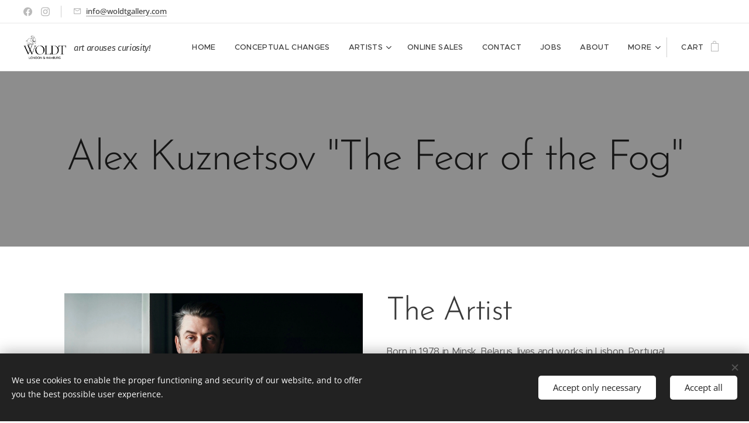

--- FILE ---
content_type: text/html; charset=UTF-8
request_url: https://www.woldtgallery.com/the-fear-of-the-fog/
body_size: 22590
content:
<!DOCTYPE html>
<html class="no-js" prefix="og: https://ogp.me/ns#" lang="en">
<head><link rel="preconnect" href="https://duyn491kcolsw.cloudfront.net" crossorigin><link rel="preconnect" href="https://fonts.gstatic.com" crossorigin><meta charset="utf-8"><link rel="shortcut icon" href="https://duyn491kcolsw.cloudfront.net/files/26/26x/26xjm4.ico?ph=978992e711"><link rel="apple-touch-icon" href="https://duyn491kcolsw.cloudfront.net/files/26/26x/26xjm4.ico?ph=978992e711"><link rel="icon" href="https://duyn491kcolsw.cloudfront.net/files/26/26x/26xjm4.ico?ph=978992e711">
    <meta http-equiv="X-UA-Compatible" content="IE=edge">
    <title>The Fear of the Fog :: woldtgallery</title>
    <meta name="viewport" content="width=device-width,initial-scale=1">
    <meta name="msapplication-tap-highlight" content="no">
    
    <link href="https://duyn491kcolsw.cloudfront.net/files/0r/0rk/0rklmm.css?ph=978992e711" media="print" rel="stylesheet">
    <link href="https://duyn491kcolsw.cloudfront.net/files/2e/2e5/2e5qgh.css?ph=978992e711" media="screen and (min-width:100000em)" rel="stylesheet" data-type="cq" disabled>
    <link rel="stylesheet" href="https://duyn491kcolsw.cloudfront.net/files/45/45b/45boco.css?ph=978992e711"><link rel="stylesheet" href="https://duyn491kcolsw.cloudfront.net/files/4e/4er/4ersdq.css?ph=978992e711" media="screen and (min-width:37.5em)"><link rel="stylesheet" href="https://duyn491kcolsw.cloudfront.net/files/2v/2vp/2vpyx8.css?ph=978992e711" data-wnd_color_scheme_file=""><link rel="stylesheet" href="https://duyn491kcolsw.cloudfront.net/files/34/34q/34qmjb.css?ph=978992e711" data-wnd_color_scheme_desktop_file="" media="screen and (min-width:37.5em)" disabled=""><link rel="stylesheet" href="https://duyn491kcolsw.cloudfront.net/files/1j/1jo/1jorv9.css?ph=978992e711" data-wnd_additive_color_file=""><link rel="stylesheet" href="https://duyn491kcolsw.cloudfront.net/files/48/48g/48gira.css?ph=978992e711" data-wnd_typography_file=""><link rel="stylesheet" href="https://duyn491kcolsw.cloudfront.net/files/2b/2b9/2b9a9p.css?ph=978992e711" data-wnd_typography_desktop_file="" media="screen and (min-width:37.5em)" disabled=""><script>(()=>{let e=!1;const t=()=>{if(!e&&window.innerWidth>=600){for(let e=0,t=document.querySelectorAll('head > link[href*="css"][media="screen and (min-width:37.5em)"]');e<t.length;e++)t[e].removeAttribute("disabled");e=!0}};t(),window.addEventListener("resize",t),"container"in document.documentElement.style||fetch(document.querySelector('head > link[data-type="cq"]').getAttribute("href")).then((e=>{e.text().then((e=>{const t=document.createElement("style");document.head.appendChild(t),t.appendChild(document.createTextNode(e)),import("https://duyn491kcolsw.cloudfront.net/client/js.polyfill/container-query-polyfill.modern.js").then((()=>{let e=setInterval((function(){document.body&&(document.body.classList.add("cq-polyfill-loaded"),clearInterval(e))}),100)}))}))}))})()</script>
<link rel="preload stylesheet" href="https://duyn491kcolsw.cloudfront.net/files/2m/2m8/2m8msc.css?ph=978992e711" as="style"><meta name="description" content="Born in 1978 in Minsk, Belarus, lives and works in Lisbon, Portugal"><meta name="keywords" content=""><meta name="generator" content="Webnode 2"><meta name="apple-mobile-web-app-capable" content="no"><meta name="apple-mobile-web-app-status-bar-style" content="black"><meta name="format-detection" content="telephone=no"><script language=JavaScript>
    //  Set the message to be shown in the pop-up
    var message="Function Disabled!";
    function clickIE4(){
        if (event.button==2){
            alert(message);
        return false;
        }
    }
    function clickNS4(e){
        if (document.layers||document.getElementById&&!document.all){
        if (e.which==2||e.which==3){
            alert(message);
        return false;
            }
        }
    }
    if (document.layers){
        document.captureEvents(Event.MOUSEDOWN);
        document.onmousedown=clickNS4;
    }
    else if (document.all&&!document.getElementById){
        document.onmousedown=clickIE4;
    }
    document.oncontextmenu=new Function("alert(message);return false")
</script>

<meta property="og:url" content="https://www.woldtgallery.com/the-fear-of-the-fog/"><meta property="og:title" content="The Fear of the Fog :: woldtgallery"><meta property="og:type" content="article"><meta property="og:description" content="Born in 1978 in Minsk, Belarus, lives and works in Lisbon, Portugal"><meta property="og:site_name" content="woldtgallery"><meta property="og:image" content="https://978992e711.clvaw-cdnwnd.com/d53e02d5a8d53e0a34a30b56afc2d42a/200000840-a1f88a1f8c/700/Alex%20Kuznetsov%20Photo-Portait%202.jpg?ph=978992e711"><meta property="og:article:published_time" content="2025-09-04T00:00:00+0200"><meta name="robots" content="index,follow"><link rel="canonical" href="https://www.woldtgallery.com/the-fear-of-the-fog/"><script>window.checkAndChangeSvgColor=function(c){try{var a=document.getElementById(c);if(a){c=[["border","borderColor"],["outline","outlineColor"],["color","color"]];for(var h,b,d,f=[],e=0,m=c.length;e<m;e++)if(h=window.getComputedStyle(a)[c[e][1]].replace(/\s/g,"").match(/^rgb[a]?\(([0-9]{1,3}),([0-9]{1,3}),([0-9]{1,3})/i)){b="";for(var g=1;3>=g;g++)b+=("0"+parseInt(h[g],10).toString(16)).slice(-2);"0"===b.charAt(0)&&(d=parseInt(b.substr(0,2),16),d=Math.max(16,d),b=d.toString(16)+b.slice(-4));f.push(c[e][0]+"="+b)}if(f.length){var k=a.getAttribute("data-src"),l=k+(0>k.indexOf("?")?"?":"&")+f.join("&");a.src!=l&&(a.src=l,a.outerHTML=a.outerHTML)}}}catch(n){}};</script></head>
<body class="l wt-page ac-i l-default l-d-none b-btn-sq b-btn-s-l b-btn-dn b-btn-bw-1 img-d-n img-t-o img-h-z line-solid b-e-ds lbox-d c-s-s  hb-on  wnd-fe   wnd-eshop"><noscript>
				<iframe
				 src="https://www.googletagmanager.com/ns.html?id=GTM-542MMSL"
				 height="0"
				 width="0"
				 style="display:none;visibility:hidden"
				 >
				 </iframe>
			</noscript>

<div class="wnd-page l-page cs-gray ac-none t-t-fs-l t-t-fw-l t-t-sp-n t-t-d-n t-s-fs-m t-s-fw-l t-s-sp-n t-s-d-n t-p-fs-s t-p-fw-m t-p-sp-n t-h-fs-m t-h-fw-l t-h-sp-n t-bq-fs-s t-bq-fw-l t-bq-sp-n t-bq-d-q t-btn-fw-l t-nav-fw-l t-pd-fw-s t-nav-tt-u">
    <div class="l-w t cf t-30">
        <div class="l-bg cf">
            <div class="s-bg-l">
                
                
            </div>
        </div>
        <header class="l-h cf">
            <div class="sw cf">
	<div class="sw-c cf"><section class="s s-hb cf sc-w   wnd-w-wider wnd-hbs-on wnd-hbi-on">
	<div class="s-w cf">
		<div class="s-o cf">
			<div class="s-bg cf">
                <div class="s-bg-l">
                    
                    
                </div>
			</div>
			<div class="s-c">
                <div class="s-hb-c cf">
                    <div class="hb-si">
                        <div class="si">
    <div class="si-c"><a href="https://www.facebook.com/woldtgallery" target="_blank" rel="noreferrer" title="Facebook"><svg xmlns="https://www.w3.org/2000/svg" viewBox="0 0 24 24" height="18px" width="18px"><path d="M24 12.073c0-6.627-5.373-12-12-12s-12 5.373-12 12c0 5.99 4.388 10.954 10.125 11.854v-8.385H7.078v-3.47h3.047V9.43c0-3.007 1.792-4.669 4.533-4.669 1.312 0 2.686.235 2.686.235v2.953H15.83c-1.491 0-1.956.925-1.956 1.874v2.25h3.328l-.532 3.47h-2.796v8.385C19.612 23.027 24 18.062 24 12.073z" fill="#bebebe"></path></svg></a><a href="https://www.instagram.com/woldtgallery.london" target="_blank" rel="noreferrer" title="Instagram"><svg viewBox="0 0 24 24" xmlns="https://www.w3.org/2000/svg" height="18px" width="18px"><path d="M12 0C8.74 0 8.333.015 7.053.072 5.775.132 4.905.333 4.14.63c-.789.306-1.459.717-2.126 1.384S.935 3.35.63 4.14C.333 4.905.131 5.775.072 7.053.012 8.333 0 8.74 0 12s.015 3.667.072 4.947c.06 1.277.261 2.148.558 2.913a5.885 5.885 0 001.384 2.126A5.868 5.868 0 004.14 23.37c.766.296 1.636.499 2.913.558C8.333 23.988 8.74 24 12 24s3.667-.015 4.947-.072c1.277-.06 2.148-.262 2.913-.558a5.898 5.898 0 002.126-1.384 5.86 5.86 0 001.384-2.126c.296-.765.499-1.636.558-2.913.06-1.28.072-1.687.072-4.947s-.015-3.667-.072-4.947c-.06-1.277-.262-2.149-.558-2.913a5.89 5.89 0 00-1.384-2.126A5.847 5.847 0 0019.86.63c-.765-.297-1.636-.499-2.913-.558C15.667.012 15.26 0 12 0zm0 2.16c3.203 0 3.585.016 4.85.071 1.17.055 1.805.249 2.227.415.562.217.96.477 1.382.896.419.42.679.819.896 1.381.164.422.36 1.057.413 2.227.057 1.266.07 1.646.07 4.85s-.015 3.585-.074 4.85c-.061 1.17-.256 1.805-.421 2.227a3.81 3.81 0 01-.899 1.382 3.744 3.744 0 01-1.38.896c-.42.164-1.065.36-2.235.413-1.274.057-1.649.07-4.859.07-3.211 0-3.586-.015-4.859-.074-1.171-.061-1.816-.256-2.236-.421a3.716 3.716 0 01-1.379-.899 3.644 3.644 0 01-.9-1.38c-.165-.42-.359-1.065-.42-2.235-.045-1.26-.061-1.649-.061-4.844 0-3.196.016-3.586.061-4.861.061-1.17.255-1.814.42-2.234.21-.57.479-.96.9-1.381.419-.419.81-.689 1.379-.898.42-.166 1.051-.361 2.221-.421 1.275-.045 1.65-.06 4.859-.06l.045.03zm0 3.678a6.162 6.162 0 100 12.324 6.162 6.162 0 100-12.324zM12 16c-2.21 0-4-1.79-4-4s1.79-4 4-4 4 1.79 4 4-1.79 4-4 4zm7.846-10.405a1.441 1.441 0 01-2.88 0 1.44 1.44 0 012.88 0z" fill="#bebebe"></path></svg></a></div>
</div>
                    </div>
                    <div class="hb-ci">
                        <div class="ci">
    <div class="ci-c" data-placeholder="Contact details"><div class="ci-mail"><span><a href="mailto:info@woldtgallery.com">info@woldtgallery.com</a></span></div></div>
</div>
                    </div>
                    <div class="hb-ccy">
                        
                    </div>
                    <div class="hb-lang">
                        
                    </div>
                </div>
			</div>
		</div>
	</div>
</section><section data-space="true" class="s s-hn s-hn-default wnd-mt-classic wnd-na-c logo-classic sc-w   wnd-w-wider wnd-nh-m hm-hidden wnd-nav-border wnd-nav-sticky menu-default-underline">
	<div class="s-w">
		<div class="s-o">

			<div class="s-bg">
                <div class="s-bg-l">
                    
                    
                </div>
			</div>

			<div class="h-w h-f wnd-fixed">

				<div class="n-l">
					<div class="s-c menu-nav">
						<div class="logo-block">
							<div class="b b-l logo logo-default logo-nb fira-sans wnd-logo-with-text wnd-iar-2-1 logo-21 b-ls-s" id="wnd_LogoBlock_894223" data-wnd_mvc_type="wnd.fe.LogoBlock">
	<div class="b-l-c logo-content">
		<a class="b-l-link logo-link" href="/home/">

			<div class="b-l-image logo-image">
				<div class="b-l-image-w logo-image-cell">
                    <picture><source type="image/webp" srcset="https://978992e711.clvaw-cdnwnd.com/d53e02d5a8d53e0a34a30b56afc2d42a/200000967-4c6b74c6ba/450/Black%20on%20Transparent-5.webp?ph=978992e711 450w, https://978992e711.clvaw-cdnwnd.com/d53e02d5a8d53e0a34a30b56afc2d42a/200000967-4c6b74c6ba/700/Black%20on%20Transparent-5.webp?ph=978992e711 700w, https://978992e711.clvaw-cdnwnd.com/d53e02d5a8d53e0a34a30b56afc2d42a/200000967-4c6b74c6ba/Black%20on%20Transparent-5.webp?ph=978992e711 1920w" sizes="(min-width: 600px) 450px, (min-width: 360px) calc(100vw * 0.8), 100vw" ><img src="https://978992e711.clvaw-cdnwnd.com/d53e02d5a8d53e0a34a30b56afc2d42a/200000773-0f3040f307/Black%20on%20Transparent-5.png?ph=978992e711" alt="" width="1920" height="1048" class="wnd-logo-img" ></picture>
				</div>
			</div>

			

			<div class="b-l-br logo-br"></div>

			<div class="b-l-text logo-text-wrapper">
				<div class="b-l-text-w logo-text">
					<span class="b-l-text-c logo-text-cell"><font class="wnd-font-size-70"><i>art arouses curiosity!</i></font></span>
				</div>
			</div>

		</a>
	</div>
</div>
						</div>

						<div id="menu-slider">
							<div id="menu-block">
								<nav id="menu"><div class="menu-font menu-wrapper">
	<a href="#" class="menu-close" rel="nofollow" title="Close Menu"></a>
	<ul role="menubar" aria-label="Menu" class="level-1">
		<li role="none" class="wnd-homepage">
			<a class="menu-item" role="menuitem" href="/home/"><span class="menu-item-text">Home</span></a>
			
		</li><li role="none">
			<a class="menu-item" role="menuitem" href="/conceptual-changes/"><span class="menu-item-text">Conceptual changes</span></a>
			
		</li><li role="none" class="wnd-with-submenu">
			<a class="menu-item" role="menuitem" href="/artists/"><span class="menu-item-text">Artists</span></a>
			<ul role="menubar" aria-label="Menu" class="level-2">
		<li role="none" class="wnd-with-submenu">
			<a class="menu-item" role="menuitem" href="/marta-martinez-corada/"><span class="menu-item-text">Marta Corada</span></a>
			<ul role="menubar" aria-label="Menu" class="level-3">
		<li role="none">
			<a class="menu-item" role="menuitem" href="/marta-martinez-corada-sculptures/"><span class="menu-item-text">Sculptures</span></a>
			
		</li><li role="none">
			<a class="menu-item" role="menuitem" href="/marta-martinez-corada-photography/"><span class="menu-item-text">Photography</span></a>
			
		</li>
	</ul>
		</li><li role="none">
			<a class="menu-item" role="menuitem" href="/sebastian-dannenberg/"><span class="menu-item-text">Sebastian Dannenberg</span></a>
			
		</li><li role="none">
			<a class="menu-item" role="menuitem" href="/nathalie-edwards/"><span class="menu-item-text">Nathalie Edwards</span></a>
			
		</li><li role="none">
			<a class="menu-item" role="menuitem" href="/pascal-haudressy/"><span class="menu-item-text">Pascal Haudressy</span></a>
			
		</li><li role="none" class="wnd-with-submenu">
			<a class="menu-item" role="menuitem" href="/russell-jakubowski/"><span class="menu-item-text">Russell Jakubowski</span></a>
			<ul role="menubar" aria-label="Menu" class="level-3">
		<li role="none">
			<a class="menu-item" role="menuitem" href="/russell-jakubowski-sculptures/"><span class="menu-item-text">Sculptures</span></a>
			
		</li><li role="none">
			<a class="menu-item" role="menuitem" href="/as-far-as-it-goes/"><span class="menu-item-text">Prints Editions</span></a>
			
		</li><li role="none">
			<a class="menu-item" role="menuitem" href="/installations/"><span class="menu-item-text">Installations</span></a>
			
		</li>
	</ul>
		</li><li role="none" class="wnd-with-submenu">
			<a class="menu-item" role="menuitem" href="/marion-mandeng/"><span class="menu-item-text">Marion Mandeng</span></a>
			<ul role="menubar" aria-label="Menu" class="level-3">
		<li role="none">
			<a class="menu-item" role="menuitem" href="/artworks/"><span class="menu-item-text">Photographic Projects</span></a>
			
		</li><li role="none">
			<a class="menu-item" role="menuitem" href="/artworks-mix-media/"><span class="menu-item-text">Artworks Mixed Media</span></a>
			
		</li>
	</ul>
		</li><li role="none">
			<a class="menu-item" role="menuitem" href="/judith-mullen/"><span class="menu-item-text">Judith Mullen</span></a>
			
		</li><li role="none" class="wnd-with-submenu">
			<a class="menu-item" role="menuitem" href="/zelene-schlosberg/"><span class="menu-item-text">Zelene Schlosberg</span></a>
			<ul role="menubar" aria-label="Menu" class="level-3">
		<li role="none">
			<a class="menu-item" role="menuitem" href="/series/"><span class="menu-item-text">Artwork Series </span></a>
			
		</li>
	</ul>
		</li><li role="none">
			<a class="menu-item" role="menuitem" href="/florian-witt/"><span class="menu-item-text">Florian Witt</span></a>
			
		</li>
	</ul>
		</li><li role="none">
			<a class="menu-item" role="menuitem" href="/online-store/"><span class="menu-item-text">Online sales</span></a>
			
		</li><li role="none">
			<a class="menu-item" role="menuitem" href="/contact/"><span class="menu-item-text">Contact</span></a>
			
		</li><li role="none">
			<a class="menu-item" role="menuitem" href="/jobs/"><span class="menu-item-text">Jobs </span></a>
			
		</li><li role="none">
			<a class="menu-item" role="menuitem" href="/about/"><span class="menu-item-text">About</span></a>
			
		</li><li role="none">
			<a class="menu-item" role="menuitem" href="/privacy-policy2/"><span class="menu-item-text">Privacy policy</span></a>
			
		</li><li role="none">
			<a class="menu-item" role="menuitem" href="/pandemic/"><span class="menu-item-text">Pandemic</span></a>
			
		</li><li role="none">
			<a class="menu-item" role="menuitem" href="/essays-and-publications/"><span class="menu-item-text">Essays &amp; Publications</span></a>
			
		</li><li role="none">
			<a class="menu-item" role="menuitem" href="/airs-chamber-viewing-room/"><span class="menu-item-text">Air&#039;s Chamber Viewing Room</span></a>
			
		</li><li role="none">
			<a class="menu-item" role="menuitem" href="/member-area/"><span class="menu-item-text">Member area</span></a>
			
		</li><li role="none" class="wnd-active wnd-active-path">
			<a class="menu-item" role="menuitem" href="/the-fear-of-the-fog/"><span class="menu-item-text">The Fear of the Fog </span></a>
			
		</li><li role="none">
			<a class="menu-item" role="menuitem" href="/terms-and-conditions2/"><span class="menu-item-text">Terms and conditions</span></a>
			
		</li><li role="none">
			<a class="menu-item" role="menuitem" href="/ethics-memory/"><span class="menu-item-text">Ethics &amp; Memory</span></a>
			
		</li>
	</ul>
	<span class="more-text">More</span>
</div></nav>
							</div>
						</div>

						<div class="cart-and-mobile">
							
							<div class="cart cf">
	<div class="cart-content">
		<a href="/cart/">
			<div class="cart-content-link">
				<div class="cart-text"><span>Cart</span></div>
				<div class="cart-piece-count" data-count="0" data-wnd_cart_part="count">0</div>
				<div class="cart-piece-text" data-wnd_cart_part="text"></div>
				<div class="cart-price" data-wnd_cart_part="price">£0.00</div>
			</div>
		</a>
	</div>
</div>

							<div id="menu-mobile">
								<a href="#" id="menu-submit"><span></span>Menu</a>
							</div>
						</div>

					</div>
				</div>

			</div>

		</div>
	</div>
</section></div>
</div>
        </header>
        <main class="l-m cf">
            <div class="sw cf">
	<div class="sw-c cf"><section class="s s-hm s-hm-hidden wnd-h-hidden cf sc-w   hn-default"></section><section class="s s-hc s-hc-claim cf sc-ml wnd-background-solid  wnd-w-default wnd-s-higher wnd-hh-auto wnd-p-cc">
	<div class="s-w cf">
		<div class="s-o cf">
			<div class="s-bg cf">
                <div class="s-bg-l" style="background-color:#8D8D8D">
                    
                    
                </div>
			</div>
			<div class="s-c cf">
				<div class="s-hc-c">
					<h1 class="s-hc-claim claim i-a"><span class="sit b claim-default claim-nb brandon-grotesque claim-72">
	<span class="sit-w"><span class="sit-c">Alex Kuznetsov "The Fear of the Fog"</span></span>
</span></h1>
				</div>
			</div>
		</div>
	</div>
</section><section class="s s-basic cf sc-w   wnd-w-default wnd-s-normal wnd-h-auto">
	<div class="s-w cf">
		<div class="s-o s-fs cf">
			<div class="s-bg cf">
				<div class="s-bg-l">
                    
					
				</div>
			</div>
			<div class="s-c s-fs cf">
				<div class="ez cf">
	<div class="ez-c"><div class="cw cf">
	<div class="cw-c cf"><div class="c cf" style="width:50%;">
	<div class="c-c cf"><div class="b-img b-img-default b b-s cf wnd-orientation-landscape wnd-type-image img-s-n" style="margin-left:0;margin-right:0;" id="wnd_ImageBlock_38181756990094681864">
	<div class="b-img-w">
		<div class="b-img-c" style="padding-bottom:67.19%;text-align:center;">
            <picture><source type="image/webp" srcset="https://978992e711.clvaw-cdnwnd.com/d53e02d5a8d53e0a34a30b56afc2d42a/200000841-78e6b78e6e/450/Alex%20Kuznetsov%20Photo-Portait%202.webp?ph=978992e711 450w, https://978992e711.clvaw-cdnwnd.com/d53e02d5a8d53e0a34a30b56afc2d42a/200000841-78e6b78e6e/700/Alex%20Kuznetsov%20Photo-Portait%202.webp?ph=978992e711 700w, https://978992e711.clvaw-cdnwnd.com/d53e02d5a8d53e0a34a30b56afc2d42a/200000841-78e6b78e6e/Alex%20Kuznetsov%20Photo-Portait%202.webp?ph=978992e711 1920w" sizes="(min-width: 600px) calc(100vw * 0.75), 100vw" ><img id="wnd_ImageBlock_38181756990094681864_img" src="https://978992e711.clvaw-cdnwnd.com/d53e02d5a8d53e0a34a30b56afc2d42a/200000840-a1f88a1f8c/Alex%20Kuznetsov%20Photo-Portait%202.jpg?ph=978992e711" alt="" width="1920" height="1290" loading="lazy" style="top:0%;left:0%;width:100%;height:100%;position:absolute;" ></picture>
			</div>
		
	</div>
</div></div>
</div><div class="c cf" style="width:50%;">
	<div class="c-c cf"><div class="b b-text cf">
	<div class="b-c b-text-c b-s b-s-t60 b-s-b60 b-cs cf"><h1>The Artist</h1><div><p>Born in 1978 in Minsk, Belarus, lives and works in Lisbon, Portugal</p><p>Following a lifelong passion for art, renowned figure in the graffiti world, abstract artist Alex Kuznetsov creates his artworks across different mediums, including paintings, works on paper and prints. His energetic abstractions are awash with swipes of bold colours: blacks and whites, reds, blues and pinks. Colour fascinates Kuznetsov, bringing him to a state of meditative flux, where the process is as necessary as a result. Engaging with the vibrations of colour, Kuznetsov amplifies them with the power of movement and fully gives himself to an artwork.</p></div>
</div>
</div></div>
</div></div>
</div></div>
</div>
			</div>
		</div>
	</div>
</section><section class="s s-basic cf sc-w   wnd-w-default wnd-s-normal wnd-h-auto">
	<div class="s-w cf">
		<div class="s-o s-fs cf">
			<div class="s-bg cf">
				<div class="s-bg-l">
                    
					
				</div>
			</div>
			<div class="s-c s-fs cf">
				<div class="ez cf wnd-no-cols">
	<div class="ez-c"><div class="b b-text cf">
	<div class="b-c b-text-c b-s b-s-t60 b-s-b60 b-cs cf"><h2>About the artist</h2></div>
</div><div class="b b-text cf">
	<div class="b-c b-text-c b-s b-s-t60 b-s-b60 b-cs cf"><p>One is tempted to search for a familiar shape in an abstract painting. Vaguely resembling urban imagery - outlines of futuristic cars, contours of helmets, horizon lines with skyscrapers' spikes - Kuznetsov's shapes and colours flow, move and intertwine within the space of a canvas. However, the material and medium gain independence in abstract work, becoming subject matter in its equal right. Departing from Gerhard Richter's expressive superpositions of painting, Barnett Newman's colour fields and Pierre Soulages's Outrenoir, Kuznetsov creates a unique body of work, which strikes the viewer with its inner energy. Applying acrylics with giant aluminium rulers, the artist is conscious of his movements: a mechanical gesture, a&nbsp;<span style="font-size: 1.025rem; letter-spacing: -0.02em;">power of pressure becomes aggravated with meaning. Kuznetsov's process-led abstract painting practice employs a tempered gestural language where fluidity is a defining material concern, and the process of erasure has equal importance to the intuitive application of paint. The artist examines states of presence and remembrance by exploring a tension between control and eventuality.</span></p><p>Painting for Kuznetsov is a constant quest for perfection and reflects his desire to organize the world according to an innate sense of harmony. Kuznetsov does not provide narratives for his abstractions: instead, he sublimates his visions, bringing them to the canvas for the eventual viewer to decipher and identify with. The essence of Kuznetsov's motivation is best described by Sigmund Freud's in Formulations of the Two Principles of Mental Functioning (1911), </p><p><em>"An artist is originally a man who turns out from reality because he cannot come to terms with the renunciation of instinctual satisfaction which it at first demands. [...] He finds his way back to reality, however, from this world of phantasy by making use of special gifts to mould his phantasies into truths of a new kind, which men value as precious reflections of reality."</em> (Freud, 1975, SE, XII: 224). </p><p>Alex Kuznetsov was attracted to painting from early childhood years. He became a graphic designer, then discovered spray paint in 1997; thus, he began his journey in the world of street art and graffiti. Signed with the nicknames Liquid, Ners, Awek, Temos and Monk, his crew True Stilo soon became well-known all over post-Soviet territories and Europe. On a visit to a Hong Kong commercial gallery in 2010, an enormous bright-red canvas captivated his imagination and impressed Alex with the power of pure colour. Later in the same year, news of the Moscow metro attack caught Alex on his balcony, staring at five canvases that a friend had left behind. Alex unpacked his spray cans and started exploring a new direction - Abstract Expressionism.</p>
</div>
</div></div>
</div>
			</div>
		</div>
	</div>
</section><section class="s s-basic cf sc-w   wnd-w-default wnd-s-normal wnd-h-auto">
	<div class="s-w cf">
		<div class="s-o s-fs cf">
			<div class="s-bg cf">
				<div class="s-bg-l">
                    
					
				</div>
			</div>
			<div class="s-c s-fs cf">
				<div class="ez cf wnd-no-cols">
	<div class="ez-c"><div class="b b-text cf">
	<div class="b-c b-text-c b-s b-s-t60 b-s-b60 b-cs cf"><h1 class="wnd-align-center"><strong>The Fear of the Fog </strong></h1>

<p class="wnd-align-center">Exhibition October-December 2022</p>
</div>
</div><div class="b-img b-img-default b b-s cf wnd-orientation-landscape wnd-type-image img-s-n" style="margin-left:18.84%;margin-right:18.84%;" id="wnd_ImageBlock_40490">
	<div class="b-img-w">
		<div class="b-img-c" style="padding-bottom:70.63%;text-align:center;">
            <picture><source type="image/webp" srcset="https://978992e711.clvaw-cdnwnd.com/d53e02d5a8d53e0a34a30b56afc2d42a/200000869-e9f09e9f0c/450/titelseite%20katalog-7-1.webp?ph=978992e711 450w, https://978992e711.clvaw-cdnwnd.com/d53e02d5a8d53e0a34a30b56afc2d42a/200000869-e9f09e9f0c/700/titelseite%20katalog-7-1.webp?ph=978992e711 700w, https://978992e711.clvaw-cdnwnd.com/d53e02d5a8d53e0a34a30b56afc2d42a/200000869-e9f09e9f0c/titelseite%20katalog-7-1.webp?ph=978992e711 1920w" sizes="100vw" ><img id="wnd_ImageBlock_40490_img" src="https://978992e711.clvaw-cdnwnd.com/d53e02d5a8d53e0a34a30b56afc2d42a/200000868-67fd867fdc/titelseite%20katalog-7-5.jpg?ph=978992e711" alt="" width="1920" height="1356" loading="lazy" style="top:0%;left:0%;width:100%;height:100%;position:absolute;" ></picture>
			</div>
		
	</div>
</div><div class="b b-text cf">
	<div class="b-c b-text-c b-s b-s-t60 b-s-b60 b-cs cf"><p class="wnd-align-center">Exibition catalogue <a href="/online-store/?collection=alex-kuznetsov">#</a>&nbsp;</p></div>
</div></div>
</div>
			</div>
		</div>
	</div>
</section><section class="s s-basic cf sc-w   wnd-w-default wnd-s-normal wnd-h-auto">
	<div class="s-w cf">
		<div class="s-o s-fs cf">
			<div class="s-bg cf">
				<div class="s-bg-l">
                    
					
				</div>
			</div>
			<div class="s-c s-fs cf">
				<div class="ez cf wnd-no-cols">
	<div class="ez-c"><div class="b-img b-img-default b b-s cf wnd-orientation-landscape wnd-type-image img-s-n" style="margin-left:13.18%;margin-right:13.18%;" id="wnd_ImageBlock_50121756990414239294">
	<div class="b-img-w">
		<div class="b-img-c" style="padding-bottom:35.63%;text-align:center;">
            <picture><source type="image/webp" srcset="https://978992e711.clvaw-cdnwnd.com/d53e02d5a8d53e0a34a30b56afc2d42a/200000843-1728d17290/450/Alex%20Kuznetsov%20working%202.webp?ph=978992e711 450w, https://978992e711.clvaw-cdnwnd.com/d53e02d5a8d53e0a34a30b56afc2d42a/200000843-1728d17290/700/Alex%20Kuznetsov%20working%202.webp?ph=978992e711 700w, https://978992e711.clvaw-cdnwnd.com/d53e02d5a8d53e0a34a30b56afc2d42a/200000843-1728d17290/Alex%20Kuznetsov%20working%202.webp?ph=978992e711 1920w" sizes="100vw" ><img id="wnd_ImageBlock_50121756990414239294_img" src="https://978992e711.clvaw-cdnwnd.com/d53e02d5a8d53e0a34a30b56afc2d42a/200000842-5050450508/Alex%20Kuznetsov%20working%202.jpg?ph=978992e711" alt="" width="1920" height="684" loading="lazy" style="top:0%;left:0%;width:100%;height:100%;position:absolute;" ></picture>
			</div>
		
	</div>
</div></div>
</div>
			</div>
		</div>
	</div>
</section><section class="s s-basic cf sc-w   wnd-w-default wnd-s-normal wnd-h-auto">
	<div class="s-w cf">
		<div class="s-o s-fs cf">
			<div class="s-bg cf">
				<div class="s-bg-l">
                    
					
				</div>
			</div>
			<div class="s-c s-fs cf">
				<div class="ez cf wnd-no-cols">
	<div class="ez-c"><div class="b b-text cf">
	<div class="b-c b-text-c b-s b-s-t60 b-s-b60 b-cs cf"><p><strong>SOLO EXHIBITIONS (selection)</strong></p><p><strong>2022:&nbsp;</strong>Solo show @ Speerstra Gallery, Paris, France; Solo show @ Woldt Gallery, Hamburg, Germany; <strong>2021</strong>Another Output @ Triumph Gallery, Moscow, Russia, 2021; <strong>2020</strong>Horizons / Ground Line @ National Centre of Contemporary Art state museum, Minsk, Belarus; <strong>2019</strong>Horizons @ DK Gallery, Minsk, Belarus; <strong>2018</strong>Liaigre Show @ 5th Avenue Atelier, Moscow, Russia; Variations @ Speerstra Gallery, Bursins, Switzerland; <strong>2015</strong>Visual Attractions @ Speerstra Gallery, Bursins, Switzerland; <strong>2014</strong>Metalism @ MSK Eastside Gallery, Moscow, Russia; <strong>2013</strong>Abstractism @ Speerstra Gallery, Bursins, Switzerland; Abstract Spray Painting @ Montana Gallery, Barcelona, Spain</p><p><strong>GROUP EXHIBITIONS (selection)</strong></p><p><strong>2022</strong>Paper Works @ Speerstra Gallery, Paris, France; Public Art @ Gallery Belyaevo, Moscow, Russia; <strong>2021</strong>Moscow - Seoul: Common Ideas @ Museum of Moscow, Moscow, Russia; Pioneers @ Lida Historical and Art Museum, Belarus; House NR.6; <strong>2020</strong>Group show @ Lida Historical and Art Museum, Belarus; "The 101" @ Adda Sarto Gallery, Paris, France; Nothing Box@ Basmanny Dvor, Moscow<strong>,</strong>Russia; <strong>2019</strong>Exposición cajita/libro objeto @ Desván Blanco, Santa Cruz de Tenerife, Spain; Border @ National Palace of Art, Minsk, Belarus; <strong>2018</strong>Camino Hacia Oriente @ La Recova art center, Santa Cruz de Tenerife, Spain; <strong>2017</strong>UPAW @ Prince Albert II of Monaco foundation, Monaco; Mirus Gallery Anniversary @ Mirus Gallery, San Francisco; <strong>2015</strong>New Wave Uncut @ MSK Eastside Gallery, Moscow; <strong>2014</strong>A Major Minority @ 1AMSF Gallery, San Francisco, USA; <strong>2013</strong>ST.Art 2013 European contemporary art fair, Strasbourg, France; Summer Group Show @ Speerstra Gallery, Bursins, Switzerland; <strong>2008</strong>Paint Methods, Krasnoyarsk, Russia; Just Write My Name, Saint-Petersbourg, Russia; <strong>2007</strong>Write 4 Gold, Chemnitz, Germany; Write 4 Gold, Moscow, Russia; Write 4 Gold, Warsaw, Poland; Graffiti Art group show @ Winzavod Contemporary Art Centre, Moscow, Russia; <strong>2006</strong>Street Art group show @ The State Tretyakov Gallery, Moscow, Russia; Write 4 Gold, Warsaw, Poland; Meeting of Styles intl., Chemnitz, Germany; Meeting of Styles intl., Lyon, France; <strong>2005</strong>Meeting of Styles Minsk, Belarus; <strong>2004</strong>Vodka &amp; Fish Tail @ National Palace of Art, Minsk, Belarus; Meeting of Styles Gomel, Belarus; <strong>2003</strong> Meeting of Styles Gomel, Belarus; <strong>2002</strong>Meeting of Styles intl., Anwerpen, Belgium; Meeting of Styles intl., Almere / Amsterdam, Netherland; Meeting of Styles intl., Lodz, Poland; <strong>1999</strong>Graffiti 2000, Moscow, Russia</p><p><strong>ART fairs</strong></p><p><strong>2021</strong>Vienacontemporary, Vienna, Austria; Cosmoscow Art Fair, Moscow, Russia; <strong>2020</strong>Cosmoscow Art Fair, Moscow Russia; <strong>2017</strong>Art Up! Lille, France</p><p><strong>ARTIST IN RESIDENCE</strong></p><p><strong>2022</strong>Upcoming @ Pouch Cove Foundation, NL - Canada; <strong>2014</strong>Distil Ennui Studio, London, UK</p><p><strong>SPEAKING ENGAGEMENTS</strong></p><p><strong>2020</strong>GUM Redline / Artiq.art / Dostyp.project, Moscow Russia; SVBD.me Interactive Festival / Speaker / Moscow Russia; <strong>2015</strong>British Higher School of Art and Design, Moscow, Russia</p><p><strong>COLLABORATIONS</strong></p><p><strong>2020</strong>Vogue magazine, June 2020 / Editorial project, Moscow, Russia; <strong>2017</strong>TUMI / Artist Suitcase, Monaco; <strong>2015</strong>Idroom Project / Artist Room @ Windsor Hotel, Geneva, Switzerland; <strong>2014</strong>Absolut Artist Collaboration for Museum Moscow, Russia; Adidas X Sole Soul, Museum Moscow, Russia; <strong>2006</strong>Nike X Faces &amp; Laces, Moscow, Russia</p><p><strong>HONORS AND AWARDS</strong></p><p>Bridgeman Studio Award, shortlist, 2019<br>Write 4 Gold Russia, Winner, 2006</p><p><strong>BOOKS &amp; MAGAZINES</strong></p><p>LE MILE magazine, October 2021; AD Architectural Digest magazine, Dec-Jan 2018/2019, March 2020, March 2021; Elle Decoration magazine, Nov 2018; "Mural Art 1", the Book, Publikat, Germany; "27 Addicts" the Book (Boris Schmelter), Munich, Germany; "Graffiti World: Street Art from Five Continents" the Book (Nicolas Ganz), Germany; Flofferz Magazine, Summer 2014; Dandylab Magazine, 2009; Molotok Magazine, 2003; "True Stilo" magazine, 2001</p><p><strong>KEY PROJECTS AND EVENTS (selection)</strong></p><p><strong>2012</strong>Standart project, Moscow, Russia; <strong>2006</strong>King Ring music label, art direction, Kiev, Ukraine; <strong>2005</strong>27 Addicts: Graffiti &amp; Design Experiments by Boris Schmelter, Minsk <strong>2003</strong>Kofemolka (jury, graffiti contest), Cheboksary, Russia; Meeting of Styles Intl., Gomel, Belarus; <strong>2001</strong>True Stilo graffiti magazine, founder</p><p><strong>QUOTES</strong></p><p><em>With a history in graffiti, it is easy to see the rhythm with which he applies the paint be a focal part of the painting, but it goes deeper than just movement. Alex is able to effectively use the medium of paint to capture a myriad of elements that the artist would rather not define as representing any image.</em><strong>Graffuturism.com</strong></p><p><em>Artists who have nurtured the interaction with the creative energy present in the nature of street art, hold much potential to transpire their work into the field of fine art.</em><strong> Widewalls.ch</strong></p><p><em>Felicito y recomiendo la visita de esta exposici</em><em>ó</em><em>n, deseo destacar tanto la calidad pl</em><em>á</em><em>stica de la obra como el conceptualismo aunado del artista y la galerista, b</em><em>á</em><em>sicamente es sobresaliente. Aspectos como la arrolladora din</em><em>á</em><em>mica narrativa y el magistral dominio del trazo sobrepuesto o hiden tras el bastidor son dignos de elogio. Enhorabuena tanto por el planteamiento como por el desarrollo, el momento de los valientes es aqu</em><em>í</em><em> y ahora, y as</em><em>í</em><em> es como se desase el antiguo mundo (galeristico).&nbsp;</em><strong>MTN-World.com</strong></p>
</div>
</div></div>
</div>
			</div>
		</div>
	</div>
</section></div>
</div>
        </main>
        <footer class="l-f cf">
            <div class="sw cf">
	<div class="sw-c cf"><section data-wn-border-element="s-f-border" class="s s-f s-f-basic s-f-simple sc-w   wnd-w-default wnd-s-higher">
	<div class="s-w">
		<div class="s-o">
			<div class="s-bg">
                <div class="s-bg-l">
                    
                    
                </div>
			</div>
			<div class="s-c s-f-l-w s-f-border">
				<div class="s-f-l b-s b-s-t0 b-s-b0">
					<div class="s-f-l-c s-f-l-c-first">
						<div class="s-f-cr"><span class="it b link">
	<span class="it-c"><font class="wnd-font-size-90">© 2019 WOLDT London Dr. Woldt Art Consulting Ltd.&nbsp;</font></span>
</span></div>
						<div class="s-f-sf">
                            <span class="sf b">
<span class="sf-content sf-c link"></span>
</span>
                            <span class="sf-cbr link">
    <a href="#" rel="nofollow">Cookies</a>
</span>
                            
                            
                            
                        </div>
					</div>
					<div class="s-f-l-c s-f-l-c-last">
						<div class="s-f-lang lang-select cf">
	
</div>
					</div>
                    <div class="s-f-l-c s-f-l-c-currency">
                        <div class="s-f-ccy ccy-select cf">
	
</div>
                    </div>
				</div>
			</div>
		</div>
	</div>
</section></div>
</div>
        </footer>
    </div>
    
</div>
<section class="cb cb-dark" id="cookiebar" style="display:none;" id="cookiebar" style="display:none;">
	<div class="cb-bar cb-scrollable">
		<div class="cb-bar-c">
			<div class="cb-bar-text">We use cookies to enable the proper functioning and security of our website, and to offer you the best possible user experience.</div>
			<div class="cb-bar-buttons">
				<button class="cb-button cb-close-basic" data-action="accept-necessary">
					<span class="cb-button-content">Accept only necessary</span>
				</button>
				<button class="cb-button cb-close-basic" data-action="accept-all">
					<span class="cb-button-content">Accept all</span>
				</button>
				
			</div>
		</div>
        <div class="cb-close cb-close-basic" data-action="accept-necessary"></div>
	</div>

	<div class="cb-popup cb-light close">
		<div class="cb-popup-c">
			<div class="cb-popup-head">
				<h3 class="cb-popup-title">Advanced settings</h3>
				<p class="cb-popup-text">You can customize your cookie preferences here. Enable or disable the following categories and save your selection.</p>
			</div>
			<div class="cb-popup-options cb-scrollable">
				<div class="cb-option">
					<input class="cb-option-input" type="checkbox" id="necessary" name="necessary" readonly="readonly" disabled="disabled" checked="checked">
                    <div class="cb-option-checkbox"></div>
                    <label class="cb-option-label" for="necessary">Essential cookies</label>
					<div class="cb-option-text">The essential cookies are essential for the safe and correct operation of our website and the registration process.</div>
				</div><div class="cb-option">
					<input class="cb-option-input" type="checkbox" id="functional" name="functional">
                    <div class="cb-option-checkbox"></div>
                    <label class="cb-option-label" for="functional">Functional cookies</label>
					<div class="cb-option-text">Functional cookies remember your preferences for our website and enable its customization.</div>
				</div><div class="cb-option">
					<input class="cb-option-input" type="checkbox" id="performance" name="performance">
                    <div class="cb-option-checkbox"></div>
                    <label class="cb-option-label" for="performance">Performance cookies</label>
					<div class="cb-option-text">Performance cookies monitor the performance of our website.</div>
				</div><div class="cb-option">
					<input class="cb-option-input" type="checkbox" id="marketing" name="marketing">
                    <div class="cb-option-checkbox"></div>
                    <label class="cb-option-label" for="marketing">Marketing / third party cookies</label>
					<div class="cb-option-text">Marketing cookies allow us to measure and analyze the performance of our website.</div>
				</div>
			</div>
			<div class="cb-popup-footer">
				<button class="cb-button cb-save-popup" data-action="advanced-save">
					<span class="cb-button-content">Save</span>
				</button>
			</div>
			<div class="cb-close cb-close-popup" data-action="close"></div>
		</div>
	</div>
</section>

<script src="https://duyn491kcolsw.cloudfront.net/files/3n/3no/3nov38.js?ph=978992e711" crossorigin="anonymous" type="module"></script><script>document.querySelector(".wnd-fe")&&[...document.querySelectorAll(".c")].forEach((e=>{const t=e.querySelector(".b-text:only-child");t&&""===t.querySelector(".b-text-c").innerText&&e.classList.add("column-empty")}))</script>


<script src="https://duyn491kcolsw.cloudfront.net/client.fe/js.compiled/lang.en.2086.js?ph=978992e711" crossorigin="anonymous"></script><script src="https://duyn491kcolsw.cloudfront.net/client.fe/js.compiled/compiled.multi.2-2193.js?ph=978992e711" crossorigin="anonymous"></script><script>var wnd = wnd || {};wnd.$data = {"image_content_items":{"wnd_ThumbnailBlock_431199":{"id":"wnd_ThumbnailBlock_431199","type":"wnd.pc.ThumbnailBlock"},"wnd_HeaderSection_header_main_486333953":{"id":"wnd_HeaderSection_header_main_486333953","type":"wnd.pc.HeaderSection"},"wnd_ImageBlock_299805398":{"id":"wnd_ImageBlock_299805398","type":"wnd.pc.ImageBlock"},"wnd_Section_default_214794983":{"id":"wnd_Section_default_214794983","type":"wnd.pc.Section"},"wnd_Section_heading_938321677":{"id":"wnd_Section_heading_938321677","type":"wnd.pc.Section"},"wnd_ImageBlock_40490":{"id":"wnd_ImageBlock_40490","type":"wnd.pc.ImageBlock"},"wnd_Section_text_image_87441756990094681599":{"id":"wnd_Section_text_image_87441756990094681599","type":"wnd.pc.Section"},"wnd_ImageBlock_38181756990094681864":{"id":"wnd_ImageBlock_38181756990094681864","type":"wnd.pc.ImageBlock"},"wnd_Section_default_18091756990276027503":{"id":"wnd_Section_default_18091756990276027503","type":"wnd.pc.Section"},"wnd_Section_text_image_41951756990414238990":{"id":"wnd_Section_text_image_41951756990414238990","type":"wnd.pc.Section"},"wnd_ImageBlock_50121756990414239294":{"id":"wnd_ImageBlock_50121756990414239294","type":"wnd.pc.ImageBlock"},"wnd_Section_default_9011756990507184871":{"id":"wnd_Section_default_9011756990507184871","type":"wnd.pc.Section"},"wnd_LogoBlock_894223":{"id":"wnd_LogoBlock_894223","type":"wnd.pc.LogoBlock"},"wnd_FooterSection_footer_684304":{"id":"wnd_FooterSection_footer_684304","type":"wnd.pc.FooterSection"}},"svg_content_items":{"wnd_ImageBlock_299805398":{"id":"wnd_ImageBlock_299805398","type":"wnd.pc.ImageBlock"},"wnd_ImageBlock_40490":{"id":"wnd_ImageBlock_40490","type":"wnd.pc.ImageBlock"},"wnd_ImageBlock_38181756990094681864":{"id":"wnd_ImageBlock_38181756990094681864","type":"wnd.pc.ImageBlock"},"wnd_ImageBlock_50121756990414239294":{"id":"wnd_ImageBlock_50121756990414239294","type":"wnd.pc.ImageBlock"},"wnd_LogoBlock_894223":{"id":"wnd_LogoBlock_894223","type":"wnd.pc.LogoBlock"}},"content_items":[],"eshopSettings":{"ESHOP_SETTINGS_DISPLAY_SHIPPING_COST":true,"ESHOP_SETTINGS_DISPLAY_PRICE_WITHOUT_VAT":false,"ESHOP_SETTINGS_DISPLAY_ADDITIONAL_VAT":false},"project_info":{"isMultilanguage":false,"isMulticurrency":false,"eshop_tax_enabled":"1","country_code":"gb","contact_state":null,"eshop_tax_type":"VAT","eshop_discounts":false,"graphQLURL":"https:\/\/woldtgallery.com\/servers\/graphql\/","iubendaSettings":{"cookieBarCode":"","cookiePolicyCode":"","privacyPolicyCode":"","termsAndConditionsCode":""}}};</script><script>wnd.$system = {"fileSystemType":"aws_s3","localFilesPath":"https:\/\/www.woldtgallery.com\/_files\/","awsS3FilesPath":"https:\/\/978992e711.clvaw-cdnwnd.com\/d53e02d5a8d53e0a34a30b56afc2d42a\/","staticFiles":"https:\/\/duyn491kcolsw.cloudfront.net\/files","isCms":false,"staticCDNServers":["https:\/\/duyn491kcolsw.cloudfront.net\/"],"fileUploadAllowExtension":["jpg","jpeg","jfif","png","gif","bmp","ico","svg","webp","tiff","pdf","doc","docx","ppt","pptx","pps","ppsx","odt","xls","xlsx","txt","rtf","mp3","wma","wav","ogg","amr","flac","m4a","3gp","avi","wmv","mov","mpg","mkv","mp4","mpeg","m4v","swf","gpx","stl","csv","xml","txt","dxf","dwg","iges","igs","step","stp"],"maxUserFormFileLimit":4194304,"frontendLanguage":"en","backendLanguage":"en","frontendLanguageId":"1","page":{"id":200020128,"identifier":"the-fear-of-the-fog","template":{"id":200000355,"styles":{"background":{"default":null},"additiveColor":"ac-none","scheme":"cs-gray","lineStyle":"line-solid","imageTitle":"img-t-o","imageHover":"img-h-z","imageStyle":"img-d-n","buttonDecoration":"b-btn-dn","buttonStyle":"b-btn-sq","buttonSize":"b-btn-s-l","buttonBorders":"b-btn-bw-1","lightboxStyle":"lbox-d","eshopGridItemStyle":"b-e-ds","eshopGridItemAlign":"b-e-c","columnSpaces":"c-s-s","acIcons":true,"layoutType":"l-default","layoutDecoration":"l-d-none","formStyle":"default","menuType":"","menuStyle":"menu-default-underline","sectionWidth":"wnd-w-default","sectionSpace":"wnd-s-normal","acMenu":false,"acHeadings":false,"typography":"t-30_new","acSubheadings":false,"acOthers":false,"buttonWeight":"t-btn-fw-l","productWeight":"t-pd-fw-s","menuWeight":"t-nav-fw-l","headerBarStyle":"hb-on","typoTitleSizes":"t-t-fs-l","typoTitleWeights":"t-t-fw-l","typoTitleSpacings":"t-t-sp-n","typoTitleDecorations":"t-t-d-n","typoHeadingSizes":"t-h-fs-m","typoHeadingWeights":"t-h-fw-l","typoHeadingSpacings":"t-h-sp-n","typoSubtitleSizes":"t-s-fs-m","typoSubtitleWeights":"t-s-fw-l","typoSubtitleSpacings":"t-s-sp-n","typoSubtitleDecorations":"t-s-d-n","typoParagraphSizes":"t-p-fs-s","typoParagraphWeights":"t-p-fw-m","typoParagraphSpacings":"t-p-sp-n","typoBlockquoteSizes":"t-bq-fs-s","typoBlockquoteWeights":"t-bq-fw-l","typoBlockquoteSpacings":"t-bq-sp-n","typoBlockquoteDecorations":"t-bq-d-q","menuTextTransform":"t-nav-tt-u"}},"layout":"default","name":"The Fear of the Fog ","html_title":"","language":"en","langId":1,"isHomepage":false,"meta_description":null,"meta_keywords":null,"header_code":null,"footer_code":null,"styles":{"pageBased":{"navline":{"style":{"sectionWidth":"wnd-w-wider","sectionHeight":"wnd-nh-m","sectionPosition":"wnd-na-c"}}}},"countFormsEntries":[]},"listingsPrefix":"\/l\/","productPrefix":"\/p\/","cartPrefix":"\/cart\/","checkoutPrefix":"\/checkout\/","searchPrefix":"\/search\/","isCheckout":false,"isEshop":true,"hasBlog":false,"isProductDetail":false,"isListingDetail":false,"listing_page":[],"hasEshopAnalytics":false,"gTagId":null,"gAdsId":null,"format":{"be":{"DATE_TIME":{"mask":"%d\/%m\/%Y %H:%M","regexp":"^(((0?[1-9]|[1,2][0-9]|3[0,1])\\\/(0?[1-9]|1[0-2])\\\/[0-9]{1,4})(( [0-1][0-9]| 2[0-3]):[0-5][0-9])?|(([0-9]{4}(0[1-9]|1[0-2])(0[1-9]|[1,2][0-9]|3[0,1])(0[0-9]|1[0-9]|2[0-3])[0-5][0-9][0-5][0-9])))?$"},"DATE":{"mask":"%d\/%m\/%Y","regexp":"^((0?[1-9]|[1,2][0-9]|3[0,1])\\\/(0?[1-9]|1[0-2])\\\/[0-9]{1,4})$"},"CURRENCY":{"mask":{"point":".","thousands":",","decimals":2,"mask":"%s","zerofill":true}}},"fe":{"DATE_TIME":{"mask":"%d\/%m\/%Y %H:%M","regexp":"^(((0?[1-9]|[1,2][0-9]|3[0,1])\\\/(0?[1-9]|1[0-2])\\\/[0-9]{1,4})(( [0-1][0-9]| 2[0-3]):[0-5][0-9])?|(([0-9]{4}(0[1-9]|1[0-2])(0[1-9]|[1,2][0-9]|3[0,1])(0[0-9]|1[0-9]|2[0-3])[0-5][0-9][0-5][0-9])))?$"},"DATE":{"mask":"%d\/%m\/%Y","regexp":"^((0?[1-9]|[1,2][0-9]|3[0,1])\\\/(0?[1-9]|1[0-2])\\\/[0-9]{1,4})$"},"CURRENCY":{"mask":{"point":".","thousands":",","decimals":2,"mask":"%s","zerofill":true}}}},"e_product":null,"listing_item":null,"feReleasedFeatures":{"dualCurrency":false,"HeurekaSatisfactionSurvey":true,"productAvailability":true},"labels":{"dualCurrency.fixedRate":"","invoicesGenerator.W2EshopInvoice.alreadyPayed":"Do not pay! - Already paid","invoicesGenerator.W2EshopInvoice.amount":"Quantity:","invoicesGenerator.W2EshopInvoice.contactInfo":"Contact information:","invoicesGenerator.W2EshopInvoice.couponCode":"Coupon code:","invoicesGenerator.W2EshopInvoice.customer":"Customer:","invoicesGenerator.W2EshopInvoice.dateOfIssue":"Date issued:","invoicesGenerator.W2EshopInvoice.dateOfTaxableSupply":"Date of taxable supply:","invoicesGenerator.W2EshopInvoice.dic":"VAT Reg No:","invoicesGenerator.W2EshopInvoice.discount":"Discount","invoicesGenerator.W2EshopInvoice.dueDate":"Due date:","invoicesGenerator.W2EshopInvoice.email":"Email:","invoicesGenerator.W2EshopInvoice.filenamePrefix":"Invoice-","invoicesGenerator.W2EshopInvoice.fiscalCode":"Fiscal code:","invoicesGenerator.W2EshopInvoice.freeShipping":"Free shipping","invoicesGenerator.W2EshopInvoice.ic":"Company ID:","invoicesGenerator.W2EshopInvoice.invoiceNo":"Invoice number","invoicesGenerator.W2EshopInvoice.invoiceNoTaxed":"Invoice - Tax invoice number","invoicesGenerator.W2EshopInvoice.notVatPayers":"Not VAT registered","invoicesGenerator.W2EshopInvoice.orderNo":"Order number:","invoicesGenerator.W2EshopInvoice.paymentPrice":"Payment method price:","invoicesGenerator.W2EshopInvoice.pec":"PEC:","invoicesGenerator.W2EshopInvoice.phone":"Phone:","invoicesGenerator.W2EshopInvoice.priceExTax":"Price excl. tax:","invoicesGenerator.W2EshopInvoice.priceIncludingTax":"Price incl. tax:","invoicesGenerator.W2EshopInvoice.product":"Product:","invoicesGenerator.W2EshopInvoice.productNr":"Product number:","invoicesGenerator.W2EshopInvoice.recipientCode":"Recipient code:","invoicesGenerator.W2EshopInvoice.shippingAddress":"Shipping address:","invoicesGenerator.W2EshopInvoice.shippingPrice":"Shipping price:","invoicesGenerator.W2EshopInvoice.subtotal":"Subtotal:","invoicesGenerator.W2EshopInvoice.sum":"Total:","invoicesGenerator.W2EshopInvoice.supplier":"Provider:","invoicesGenerator.W2EshopInvoice.tax":"Tax:","invoicesGenerator.W2EshopInvoice.total":"Total:","invoicesGenerator.W2EshopInvoice.web":"Web:","wnd.errorBandwidthStorage.description":"We apologize for any inconvenience. If you are the website owner, please log in to your account to learn how to get your website back online.","wnd.errorBandwidthStorage.heading":"This website is temporarily unavailable (or under maintenance)","wnd.es.CheckoutShippingService.correiosDeliveryWithSpecialConditions":"CEP de destino est\u00e1 sujeito a condi\u00e7\u00f5es especiais de entrega pela ECT e ser\u00e1 realizada com o acr\u00e9scimo de at\u00e9 7 (sete) dias \u00fateis ao prazo regular.","wnd.es.CheckoutShippingService.correiosWithoutHomeDelivery":"CEP de destino est\u00e1 temporariamente sem entrega domiciliar. A entrega ser\u00e1 efetuada na ag\u00eancia indicada no Aviso de Chegada que ser\u00e1 entregue no endere\u00e7o do destinat\u00e1rio","wnd.es.ProductEdit.unit.cm":"cm","wnd.es.ProductEdit.unit.floz":"fl oz","wnd.es.ProductEdit.unit.ft":"ft","wnd.es.ProductEdit.unit.ft2":"ft\u00b2","wnd.es.ProductEdit.unit.g":"g","wnd.es.ProductEdit.unit.gal":"gal","wnd.es.ProductEdit.unit.in":"in","wnd.es.ProductEdit.unit.inventoryQuantity":"pcs","wnd.es.ProductEdit.unit.inventorySize":"cm","wnd.es.ProductEdit.unit.inventorySize.cm":"cm","wnd.es.ProductEdit.unit.inventorySize.inch":"in","wnd.es.ProductEdit.unit.inventoryWeight":"kg","wnd.es.ProductEdit.unit.inventoryWeight.kg":"kg","wnd.es.ProductEdit.unit.inventoryWeight.lb":"lb","wnd.es.ProductEdit.unit.l":"l","wnd.es.ProductEdit.unit.m":"m","wnd.es.ProductEdit.unit.m2":"m\u00b2","wnd.es.ProductEdit.unit.m3":"m\u00b3","wnd.es.ProductEdit.unit.mg":"mg","wnd.es.ProductEdit.unit.ml":"ml","wnd.es.ProductEdit.unit.mm":"mm","wnd.es.ProductEdit.unit.oz":"oz","wnd.es.ProductEdit.unit.pcs":"pcs","wnd.es.ProductEdit.unit.pt":"pt","wnd.es.ProductEdit.unit.qt":"qt","wnd.es.ProductEdit.unit.yd":"yd","wnd.es.ProductList.inventory.outOfStock":"Out of stock","wnd.fe.CheckoutFi.creditCard":"Credit card","wnd.fe.CheckoutSelectMethodKlarnaPlaygroundItem":"{name} playground test","wnd.fe.CheckoutSelectMethodZasilkovnaItem.change":"Change pick up point","wnd.fe.CheckoutSelectMethodZasilkovnaItem.choose":"Choose your pick up point","wnd.fe.CheckoutSelectMethodZasilkovnaItem.error":"Please select a pick up point","wnd.fe.CheckoutZipField.brInvalid":"Please enter valid ZIP code in format XXXXX-XXX","wnd.fe.CookieBar.message":"This website uses cookies to provide the necessary site functionality and to improve your experience. By using our website, you agree to our privacy policy.","wnd.fe.FeFooter.createWebsite":"Create your website for free!","wnd.fe.FormManager.error.file.invalidExtOrCorrupted":"This file cannot be processed. Either the file has been corrupted or the extension doesn't match the format of the file.","wnd.fe.FormManager.error.file.notAllowedExtension":"File extension \u0022{EXTENSION}\u0022 is not allowed.","wnd.fe.FormManager.error.file.required":"Please choose a file to upload.","wnd.fe.FormManager.error.file.sizeExceeded":"Maximum size of the uploaded file is {SIZE} MB.","wnd.fe.FormManager.error.userChangePassword":"Passwords do not match","wnd.fe.FormManager.error.userLogin.inactiveAccount":"Your registration has not been approved yet, you cannot log in.","wnd.fe.FormManager.error.userLogin.invalidLogin":"Incorrect user name (email) or password!","wnd.fe.FreeBarBlock.buttonText":"Get started","wnd.fe.FreeBarBlock.longText":"This website was made with Webnode. \u003Cstrong\u003ECreate your own\u003C\/strong\u003E for free today!","wnd.fe.ListingData.shortMonthName.Apr":"Apr","wnd.fe.ListingData.shortMonthName.Aug":"Aug","wnd.fe.ListingData.shortMonthName.Dec":"Dec","wnd.fe.ListingData.shortMonthName.Feb":"Feb","wnd.fe.ListingData.shortMonthName.Jan":"Jan","wnd.fe.ListingData.shortMonthName.Jul":"Jul","wnd.fe.ListingData.shortMonthName.Jun":"Jun","wnd.fe.ListingData.shortMonthName.Mar":"Mar","wnd.fe.ListingData.shortMonthName.May":"May","wnd.fe.ListingData.shortMonthName.Nov":"Nov","wnd.fe.ListingData.shortMonthName.Oct":"Oct","wnd.fe.ListingData.shortMonthName.Sep":"Sep","wnd.fe.ShoppingCartManager.count.between2And4":"{COUNT} items","wnd.fe.ShoppingCartManager.count.moreThan5":"{COUNT} items","wnd.fe.ShoppingCartManager.count.one":"{COUNT} item","wnd.fe.ShoppingCartTable.label.itemsInStock":"Only {COUNT} pcs available in stock","wnd.fe.ShoppingCartTable.label.itemsInStock.between2And4":"Only {COUNT} pcs available in stock","wnd.fe.ShoppingCartTable.label.itemsInStock.moreThan5":"Only {COUNT} pcs available in stock","wnd.fe.ShoppingCartTable.label.itemsInStock.one":"Only {COUNT} pc available in stock","wnd.fe.ShoppingCartTable.label.outOfStock":"Out of stock","wnd.fe.UserBar.logOut":"Log Out","wnd.pc.BlogDetailPageZone.next":"Newer posts","wnd.pc.BlogDetailPageZone.previous":"Older posts","wnd.pc.ContactInfoBlock.placeholder.infoMail":"E.g. contact@example.com","wnd.pc.ContactInfoBlock.placeholder.infoPhone":"E.g. +44 020 1234 5678","wnd.pc.ContactInfoBlock.placeholder.infoText":"E.g. We are open daily from 9am to 6pm","wnd.pc.CookieBar.button.advancedClose":"Close","wnd.pc.CookieBar.button.advancedOpen":"Open advanced settings","wnd.pc.CookieBar.button.advancedSave":"Save","wnd.pc.CookieBar.link.disclosure":"Disclosure","wnd.pc.CookieBar.title.advanced":"Advanced settings","wnd.pc.CookieBar.title.option.functional":"Functional cookies","wnd.pc.CookieBar.title.option.marketing":"Marketing \/ third party cookies","wnd.pc.CookieBar.title.option.necessary":"Essential cookies","wnd.pc.CookieBar.title.option.performance":"Performance cookies","wnd.pc.CookieBarReopenBlock.text":"Cookies","wnd.pc.FileBlock.download":"DOWNLOAD","wnd.pc.FormBlock.action.defaultMessage.text":"The form was submitted successfully.","wnd.pc.FormBlock.action.defaultMessage.title":"Thank you!","wnd.pc.FormBlock.action.invisibleCaptchaInfoText":"This site is protected by reCAPTCHA and the Google \u003Clink1\u003EPrivacy Policy\u003C\/link1\u003E and \u003Clink2\u003ETerms of Service\u003C\/link2\u003E apply.","wnd.pc.FormBlock.action.submitBlockedDisabledBecauseSiteSecurity":"This form entry cannot be submitted (the website owner blocked your area).","wnd.pc.FormBlock.mail.value.no":"No","wnd.pc.FormBlock.mail.value.yes":"Yes","wnd.pc.FreeBarBlock.text":"Powered by","wnd.pc.ListingDetailPageZone.next":"Next","wnd.pc.ListingDetailPageZone.previous":"Previous","wnd.pc.ListingItemCopy.namePrefix":"Copy of","wnd.pc.MenuBlock.closeSubmenu":"Close submenu","wnd.pc.MenuBlock.openSubmenu":"Open submenu","wnd.pc.Option.defaultText":"Other option","wnd.pc.PageCopy.namePrefix":"Copy of","wnd.pc.PhotoGalleryBlock.placeholder.text":"No images were found in this photo gallery.","wnd.pc.PhotoGalleryBlock.placeholder.title":"Photo Gallery","wnd.pc.ProductAddToCartBlock.addToCart":"Add to cart","wnd.pc.ProductAvailability.in14Days":"Available in 14 days","wnd.pc.ProductAvailability.in3Days":"Available in 3 days","wnd.pc.ProductAvailability.in7Days":"Available in 7 days","wnd.pc.ProductAvailability.inMonth":"Available in 1 month","wnd.pc.ProductAvailability.inMoreThanMonth":"Available in more than 1 month","wnd.pc.ProductAvailability.inStock":"In stock","wnd.pc.ProductGalleryBlock.placeholder.text":"No images found in this product gallery.","wnd.pc.ProductGalleryBlock.placeholder.title":"Product gallery","wnd.pc.ProductItem.button.viewDetail":"Product page","wnd.pc.ProductOptionGroupBlock.notSelected":"No variant selected","wnd.pc.ProductOutOfStockBlock.label":"Out of stock","wnd.pc.ProductPriceBlock.prefixText":"Starting at ","wnd.pc.ProductPriceBlock.suffixText":"","wnd.pc.ProductPriceExcludingVATBlock.USContent":"price excl. VAT","wnd.pc.ProductPriceExcludingVATBlock.content":"price incl. VAT","wnd.pc.ProductShippingInformationBlock.content":"excluding shipping cost","wnd.pc.ProductVATInformationBlock.content":"excl. VAT {PRICE}","wnd.pc.ProductsZone.label.collections":"Categories","wnd.pc.ProductsZone.placeholder.noProductsInCategory":"This category is empty. Assign products to it or choose another category.","wnd.pc.ProductsZone.placeholder.text":"There are no products yet. Start by clicking \u0022Add product\u0022.","wnd.pc.ProductsZone.placeholder.title":"Products","wnd.pc.ProductsZoneModel.label.allCollections":"All products","wnd.pc.SearchBlock.allListingItems":"All blog posts","wnd.pc.SearchBlock.allPages":"All pages","wnd.pc.SearchBlock.allProducts":"All products","wnd.pc.SearchBlock.allResults":"Show all results","wnd.pc.SearchBlock.iconText":"Search","wnd.pc.SearchBlock.inputPlaceholder":"I'm looking for...","wnd.pc.SearchBlock.matchInListingItemIdentifier":"Post with the term \u0022{IDENTIFIER}\u0022 in URL","wnd.pc.SearchBlock.matchInPageIdentifier":"Page with the term \u0022{IDENTIFIER}\u0022 in URL","wnd.pc.SearchBlock.noResults":"No results found","wnd.pc.SearchBlock.requestError":"Error: Unable to load more results. Please refresh the page or \u003Clink1\u003Eclick here to try again\u003C\/link1\u003E.","wnd.pc.SearchResultsZone.emptyResult":"There are no results matching your search. Please try using a different term.","wnd.pc.SearchResultsZone.foundProducts":"Products found:","wnd.pc.SearchResultsZone.listingItemsTitle":"Blog posts","wnd.pc.SearchResultsZone.pagesTitle":"Pages","wnd.pc.SearchResultsZone.productsTitle":"Products","wnd.pc.SearchResultsZone.title":"Search results for:","wnd.pc.SectionMsg.name.eshopCategories":"Categories","wnd.pc.ShoppingCartTable.label.checkout":"Checkout","wnd.pc.ShoppingCartTable.label.checkoutDisabled":"Checkout is currently not available (no shipping or payment method)","wnd.pc.ShoppingCartTable.label.checkoutDisabledBecauseSiteSecurity":"This order cannot be submitted (the store owner blocked your area).","wnd.pc.ShoppingCartTable.label.continue":"Continue shopping","wnd.pc.ShoppingCartTable.label.delete":"Delete","wnd.pc.ShoppingCartTable.label.item":"Product","wnd.pc.ShoppingCartTable.label.price":"Price","wnd.pc.ShoppingCartTable.label.quantity":"Quantity","wnd.pc.ShoppingCartTable.label.sum":"Total","wnd.pc.ShoppingCartTable.label.totalPrice":"Total","wnd.pc.ShoppingCartTable.placeholder.text":"You can change that! Pick something from the store.","wnd.pc.ShoppingCartTable.placeholder.title":"Your shopping cart is empty now.","wnd.pc.ShoppingCartTotalPriceExcludingVATBlock.label":"excl. VAT","wnd.pc.ShoppingCartTotalPriceInformationBlock.label":"Excluding shipping cost","wnd.pc.ShoppingCartTotalPriceWithVATBlock.label":"with VAT","wnd.pc.ShoppingCartTotalVATBlock.label":"VAT {RATE}%","wnd.pc.SystemFooterBlock.poweredByWebnode":"Powered by {START_LINK}Webnode{END_LINK}","wnd.pc.UserBar.logoutText":"Log out","wnd.pc.UserChangePasswordFormBlock.invalidRecoveryUrl":"The link for resetting your password has timed out. To get a new link, go to the page {START_LINK}Forgotten password{END_LINK}","wnd.pc.UserRecoveryFormBlock.action.defaultMessage.text":"You can find the link that allows you to change your password in your inbox. If you haven't received this email, please check your spam folder.","wnd.pc.UserRecoveryFormBlock.action.defaultMessage.title":"The email with instructions has been sent.","wnd.pc.UserRegistrationFormBlock.action.defaultMessage.text":"Your registration is now awaiting approval. When your registration is approved, we will inform you via email.","wnd.pc.UserRegistrationFormBlock.action.defaultMessage.title":"Thank you for registering on our website.","wnd.pc.UserRegistrationFormBlock.action.successfulRegistrationMessage.text":"Your registration was successful and you can now log in to the private pages of this website.","wnd.pm.AddNewPagePattern.onlineStore":"Online store","wnd.ps.CookieBarSettingsForm.default.advancedMainText":"You can customize your cookie preferences here. Enable or disable the following categories and save your selection.","wnd.ps.CookieBarSettingsForm.default.captionAcceptAll":"Accept all","wnd.ps.CookieBarSettingsForm.default.captionAcceptNecessary":"Accept only necessary","wnd.ps.CookieBarSettingsForm.default.mainText":"We use cookies to enable the proper functioning and security of our website, and to offer you the best possible user experience.","wnd.templates.next":"Next","wnd.templates.prev":"Previous","wnd.templates.readMore":"Read more"},"currencyInfo":{"isDefault":true,"conversionRate":null,"decimals":2,"decimalsSeparator":".","thousandsSeparator":",","roundingType":"ROUND","mask":"\u00a3%","paymentInDefaultCurrency":true,"code":"GBP"},"fontSubset":null};</script><script>wnd.trackerConfig = {
					events: {"error":{"name":"Error"},"publish":{"name":"Publish page"},"open_premium_popup":{"name":"Open premium popup"},"publish_from_premium_popup":{"name":"Publish from premium content popup"},"upgrade_your_plan":{"name":"Upgrade your plan"},"ml_lock_page":{"name":"Lock access to page"},"ml_unlock_page":{"name":"Unlock access to page"},"ml_start_add_page_member_area":{"name":"Start - add page Member Area"},"ml_end_add_page_member_area":{"name":"End - add page Member Area"},"ml_show_activation_popup":{"name":"Show activation popup"},"ml_activation":{"name":"Member Login Activation"},"ml_deactivation":{"name":"Member Login Deactivation"},"ml_enable_require_approval":{"name":"Enable approve registration manually"},"ml_disable_require_approval":{"name":"Disable approve registration manually"},"ml_fe_member_registration":{"name":"Member Registration on FE"},"ml_fe_member_login":{"name":"Login Member"},"ml_fe_member_recovery":{"name":"Sent recovery email"},"ml_fe_member_change_password":{"name":"Change Password"},"undoredo_click_undo":{"name":"Undo\/Redo - click Undo"},"undoredo_click_redo":{"name":"Undo\/Redo - click Redo"},"add_page":{"name":"Page adding completed"},"change_page_order":{"name":"Change of page order"},"delete_page":{"name":"Page deleted"},"background_options_change":{"name":"Background setting completed"},"add_content":{"name":"Content adding completed"},"delete_content":{"name":"Content deleting completed"},"change_text":{"name":"Editing of text completed"},"add_image":{"name":"Image adding completed"},"add_photo":{"name":"Adding photo to galery completed"},"change_logo":{"name":"Logo changing completed"},"open_pages":{"name":"Open Pages"},"show_page_cms":{"name":"Show Page - CMS"},"new_section":{"name":"New section completed"},"delete_section":{"name":"Section deleting completed"},"add_video":{"name":"Video adding completed"},"add_maps":{"name":"Maps adding completed"},"add_button":{"name":"Button adding completed"},"add_file":{"name":"File adding completed"},"add_hr":{"name":"Horizontal line adding completed"},"delete_cell":{"name":"Cell deleting completed"},"delete_microtemplate":{"name":"Microtemplate deleting completed"},"add_blog_page":{"name":"Blog page adding completed"},"new_blog_post":{"name":"New blog post created"},"new_blog_recent_posts":{"name":"Blog recent posts list created"},"e_show_products_popup":{"name":"Show products popup"},"e_show_add_product":{"name":"Show add product popup"},"e_show_edit_product":{"name":"Show edit product popup"},"e_show_collections_popup":{"name":"Show collections manager popup"},"e_show_eshop_settings":{"name":"Show eshop settings popup"},"e_add_product":{"name":"Add product"},"e_edit_product":{"name":"Edit product"},"e_remove_product":{"name":"Remove product"},"e_bulk_show":{"name":"Bulk show products"},"e_bulk_hide":{"name":"Bulk hide products"},"e_bulk_remove":{"name":"Bulk remove products"},"e_move_product":{"name":"Order products"},"e_add_collection":{"name":"Add collection"},"e_rename_collection":{"name":"Rename collection"},"e_remove_collection":{"name":"Remove collection"},"e_add_product_to_collection":{"name":"Assign product to collection"},"e_remove_product_from_collection":{"name":"Unassign product from collection"},"e_move_collection":{"name":"Order collections"},"e_add_products_page":{"name":"Add products page"},"e_add_procucts_section":{"name":"Add products list section"},"e_add_products_content":{"name":"Add products list content block"},"e_change_products_zone_style":{"name":"Change style in products list"},"e_change_products_zone_collection":{"name":"Change collection in products list"},"e_show_products_zone_collection_filter":{"name":"Show collection filter in products list"},"e_hide_products_zone_collection_filter":{"name":"Hide collection filter in products list"},"e_show_product_detail_page":{"name":"Show product detail page"},"e_add_to_cart":{"name":"Add product to cart"},"e_remove_from_cart":{"name":"Remove product from cart"},"e_checkout_step":{"name":"From cart to checkout"},"e_finish_checkout":{"name":"Finish order"},"welcome_window_play_video":{"name":"Welcome window - play video"},"e_import_file":{"name":"Eshop - products import - file info"},"e_import_upload_time":{"name":"Eshop - products import - upload file duration"},"e_import_result":{"name":"Eshop - products import result"},"e_import_error":{"name":"Eshop - products import - errors"},"e_promo_blogpost":{"name":"Eshop promo - blogpost"},"e_promo_activate":{"name":"Eshop promo - activate"},"e_settings_activate":{"name":"Online store - activate"},"e_promo_hide":{"name":"Eshop promo - close"},"e_activation_popup_step":{"name":"Eshop activation popup - step"},"e_activation_popup_activate":{"name":"Eshop activation popup - activate"},"e_activation_popup_hide":{"name":"Eshop activation popup - close"},"e_deactivation":{"name":"Eshop deactivation"},"e_reactivation":{"name":"Eshop reactivation"},"e_variant_create_first":{"name":"Eshop - variants - add first variant"},"e_variant_add_option_row":{"name":"Eshop - variants - add option row"},"e_variant_remove_option_row":{"name":"Eshop - variants - remove option row"},"e_variant_activate_edit":{"name":"Eshop - variants - activate edit"},"e_variant_deactivate_edit":{"name":"Eshop - variants - deactivate edit"},"move_block_popup":{"name":"Move block - show popup"},"move_block_start":{"name":"Move block - start"},"publish_window":{"name":"Publish window"},"welcome_window_video":{"name":"Video welcome window"},"ai_assistant_aisection_popup_promo_show":{"name":"AI Assistant - show AI section Promo\/Purchase popup (Upgrade Needed)"},"ai_assistant_aisection_popup_promo_close":{"name":"AI Assistant - close AI section Promo\/Purchase popup (Upgrade Needed)"},"ai_assistant_aisection_popup_promo_submit":{"name":"AI Assistant - submit AI section Promo\/Purchase popup (Upgrade Needed)"},"ai_assistant_aisection_popup_promo_trial_show":{"name":"AI Assistant - show AI section Promo\/Purchase popup (Free Trial Offered)"},"ai_assistant_aisection_popup_promo_trial_close":{"name":"AI Assistant - close AI section Promo\/Purchase popup (Free Trial Offered)"},"ai_assistant_aisection_popup_promo_trial_submit":{"name":"AI Assistant - submit AI section Promo\/Purchase popup (Free Trial Offered)"},"ai_assistant_aisection_popup_prompt_show":{"name":"AI Assistant - show AI section Prompt popup"},"ai_assistant_aisection_popup_prompt_submit":{"name":"AI Assistant - submit AI section Prompt popup"},"ai_assistant_aisection_popup_prompt_close":{"name":"AI Assistant - close AI section Prompt popup"},"ai_assistant_aisection_popup_error_show":{"name":"AI Assistant - show AI section Error popup"},"ai_assistant_aitext_popup_promo_show":{"name":"AI Assistant - show AI text Promo\/Purchase popup (Upgrade Needed)"},"ai_assistant_aitext_popup_promo_close":{"name":"AI Assistant - close AI text Promo\/Purchase popup (Upgrade Needed)"},"ai_assistant_aitext_popup_promo_submit":{"name":"AI Assistant - submit AI text Promo\/Purchase popup (Upgrade Needed)"},"ai_assistant_aitext_popup_promo_trial_show":{"name":"AI Assistant - show AI text Promo\/Purchase popup (Free Trial Offered)"},"ai_assistant_aitext_popup_promo_trial_close":{"name":"AI Assistant - close AI text Promo\/Purchase popup (Free Trial Offered)"},"ai_assistant_aitext_popup_promo_trial_submit":{"name":"AI Assistant - submit AI text Promo\/Purchase popup (Free Trial Offered)"},"ai_assistant_aitext_popup_prompt_show":{"name":"AI Assistant - show AI text Prompt popup"},"ai_assistant_aitext_popup_prompt_submit":{"name":"AI Assistant - submit AI text Prompt popup"},"ai_assistant_aitext_popup_prompt_close":{"name":"AI Assistant - close AI text Prompt popup"},"ai_assistant_aitext_popup_error_show":{"name":"AI Assistant - show AI text Error popup"},"ai_assistant_aiedittext_popup_promo_show":{"name":"AI Assistant - show AI edit text Promo\/Purchase popup (Upgrade Needed)"},"ai_assistant_aiedittext_popup_promo_close":{"name":"AI Assistant - close AI edit text Promo\/Purchase popup (Upgrade Needed)"},"ai_assistant_aiedittext_popup_promo_submit":{"name":"AI Assistant - submit AI edit text Promo\/Purchase popup (Upgrade Needed)"},"ai_assistant_aiedittext_popup_promo_trial_show":{"name":"AI Assistant - show AI edit text Promo\/Purchase popup (Free Trial Offered)"},"ai_assistant_aiedittext_popup_promo_trial_close":{"name":"AI Assistant - close AI edit text Promo\/Purchase popup (Free Trial Offered)"},"ai_assistant_aiedittext_popup_promo_trial_submit":{"name":"AI Assistant - submit AI edit text Promo\/Purchase popup (Free Trial Offered)"},"ai_assistant_aiedittext_submit":{"name":"AI Assistant - submit AI edit text action"},"ai_assistant_aiedittext_popup_error_show":{"name":"AI Assistant - show AI edit text Error popup"},"ai_assistant_aipage_popup_promo_show":{"name":"AI Assistant - show AI page Promo\/Purchase popup (Upgrade Needed)"},"ai_assistant_aipage_popup_promo_close":{"name":"AI Assistant - close AI page Promo\/Purchase popup (Upgrade Needed)"},"ai_assistant_aipage_popup_promo_submit":{"name":"AI Assistant - submit AI page Promo\/Purchase popup (Upgrade Needed)"},"ai_assistant_aipage_popup_promo_trial_show":{"name":"AI Assistant - show AI page Promo\/Purchase popup (Free Trial Offered)"},"ai_assistant_aipage_popup_promo_trial_close":{"name":"AI Assistant - close AI page Promo\/Purchase popup (Free Trial Offered)"},"ai_assistant_aipage_popup_promo_trial_submit":{"name":"AI Assistant - submit AI page Promo\/Purchase popup (Free Trial Offered)"},"ai_assistant_aipage_popup_prompt_show":{"name":"AI Assistant - show AI page Prompt popup"},"ai_assistant_aipage_popup_prompt_submit":{"name":"AI Assistant - submit AI page Prompt popup"},"ai_assistant_aipage_popup_prompt_close":{"name":"AI Assistant - close AI page Prompt popup"},"ai_assistant_aipage_popup_error_show":{"name":"AI Assistant - show AI page Error popup"},"ai_assistant_aiblogpost_popup_promo_show":{"name":"AI Assistant - show AI blog post Promo\/Purchase popup (Upgrade Needed)"},"ai_assistant_aiblogpost_popup_promo_close":{"name":"AI Assistant - close AI blog post Promo\/Purchase popup (Upgrade Needed)"},"ai_assistant_aiblogpost_popup_promo_submit":{"name":"AI Assistant - submit AI blog post Promo\/Purchase popup (Upgrade Needed)"},"ai_assistant_aiblogpost_popup_promo_trial_show":{"name":"AI Assistant - show AI blog post Promo\/Purchase popup (Free Trial Offered)"},"ai_assistant_aiblogpost_popup_promo_trial_close":{"name":"AI Assistant - close AI blog post Promo\/Purchase popup (Free Trial Offered)"},"ai_assistant_aiblogpost_popup_promo_trial_submit":{"name":"AI Assistant - submit AI blog post Promo\/Purchase popup (Free Trial Offered)"},"ai_assistant_aiblogpost_popup_prompt_show":{"name":"AI Assistant - show AI blog post Prompt popup"},"ai_assistant_aiblogpost_popup_prompt_submit":{"name":"AI Assistant - submit AI blog post Prompt popup"},"ai_assistant_aiblogpost_popup_prompt_close":{"name":"AI Assistant - close AI blog post Prompt popup"},"ai_assistant_aiblogpost_popup_error_show":{"name":"AI Assistant - show AI blog post Error popup"},"ai_assistant_trial_used":{"name":"AI Assistant - free trial attempt used"},"ai_agent_trigger_show":{"name":"AI Agent - show trigger button"},"ai_agent_widget_open":{"name":"AI Agent - open widget"},"ai_agent_widget_close":{"name":"AI Agent - close widget"},"ai_agent_widget_submit":{"name":"AI Agent - submit message"},"ai_agent_conversation":{"name":"AI Agent - conversation"},"ai_agent_error":{"name":"AI Agent - error"},"cookiebar_accept_all":{"name":"User accepted all cookies"},"cookiebar_accept_necessary":{"name":"User accepted necessary cookies"},"publish_popup_promo_banner_show":{"name":"Promo Banner in Publish Popup:"}},
					data: {"user":{"u":0,"p":35536296,"lc":"GB","t":"3"},"action":{"identifier":"","name":"","category":"project","platform":"WND2","version":"2-2193_2-2193"},"browser":{"url":"https:\/\/www.woldtgallery.com\/the-fear-of-the-fog\/","ua":"Mozilla\/5.0 (Macintosh; Intel Mac OS X 10_15_7) AppleWebKit\/537.36 (KHTML, like Gecko) Chrome\/131.0.0.0 Safari\/537.36; ClaudeBot\/1.0; +claudebot@anthropic.com)","referer_url":"","resolution":"","ip":"18.117.168.228"}},
					urlPrefix: "https://events.webnode.com/projects/-/events/",
					collection: "PROD",
				}</script></body>
</html>
